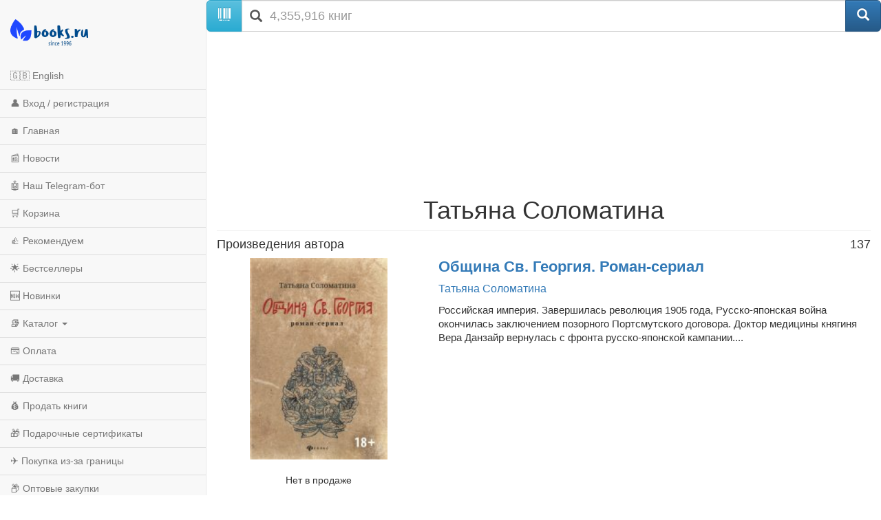

--- FILE ---
content_type: text/html; charset=utf-8
request_url: https://m.books.ru/author/solomatina-265571/
body_size: 12774
content:
<!DOCTYPE html>
<html lang="ru">
  <head>
    <meta charset="utf-8">
    <meta http-equiv="X-UA-Compatible" content="IE=edge">
    <meta name="viewport" content="width=device-width, initial-scale=1">
    <!-- The above 3 meta tags *must* come first in the head; any other head content must come *after* these tags -->
    <title>Соломатина Татьяна — книги, биография, купить с доставкой по всему миру | Books.ru</title>
    <meta name="description" content="Книги автора Соломатина Татьяна — вся библиография в интернет-магазине Books.ru. Заказывайте с доставкой по всему миру, оплата картой и PayPal." />
    <meta name="keywords" content="книги Соломатина Татьяна, купить книги Соломатина Татьяна" />

		<link rel="canonical" href="https://www.books.ru/author/solomatina-265571/">
    
    <!-- jQuery (necessary for Bootstrap's JavaScript plugins) -->
    <script src="https://ajax.googleapis.com/ajax/libs/jquery/1.11.0/jquery.min.js"></script>
    
    <script src="/static/js/jquery.mobile.custom.min.js"></script>

    <!-- Latest compiled and minified CSS -->
    <link rel="stylesheet" href="https://maxcdn.bootstrapcdn.com/bootstrap/3.3.5/css/bootstrap.min.css">

    <!-- Optional theme -->
    <link rel="stylesheet" href="https://maxcdn.bootstrapcdn.com/bootstrap/3.3.5/css/bootstrap-theme.min.css">

    <!-- Latest compiled and minified JavaScript -->
    <script src="https://maxcdn.bootstrapcdn.com/bootstrap/3.3.5/js/bootstrap.min.js"></script>
    
    <!-- Latest compiled and minified CSS -->
    <link rel="stylesheet" href="//cdnjs.cloudflare.com/ajax/libs/jasny-bootstrap/3.1.3/css/jasny-bootstrap.min.css">

    <!-- Latest compiled and minified JavaScript -->
    <script src="//cdnjs.cloudflare.com/ajax/libs/jasny-bootstrap/3.1.3/js/jasny-bootstrap.min.js"></script>
    
    <link type="text/css" href="/static/css/mobile.css?v=401" rel="Stylesheet" />
    
    <script type="text/javascript" src="/static/js/jquery.cookie.js"></script>
    
    <script src="/static/js/mobile.js?v=381"></script>

    <!-- HTML5 shim and Respond.js for IE8 support of HTML5 elements and media queries -->
    <!-- WARNING: Respond.js doesn't work if you view the page via file:// -->
    <!--[if lt IE 9]>
      <script src="https://oss.maxcdn.com/html5shiv/3.7.2/html5shiv.min.js"></script>
      <script src="https://oss.maxcdn.com/respond/1.4.2/respond.min.js"></script>
    <![endif]-->        
    <script type="text/javascript" src="/static/js/infinite.scroll.js?v=381"></script>
  </head>
  <body>
  
  
<script>

// fallback for popupwindow() if desktop helper isn't loaded here
if (typeof window.popupwindow !== 'function') {
  window.popupwindow = function(html) {
    var ov = document.createElement('div');
    ov.setAttribute('style',
      'position:fixed;inset:0;background:rgba(0,0,0,.5);z-index:9999;display:flex;align-items:center;justify-content:center;padding:10px;');
    var bx = document.createElement('div');
    bx.setAttribute('style',
      'max-width:420px;width:100%;background:#fff;border-radius:10px;padding:10px 12px;font-family:Arial,sans-serif;');
    bx.innerHTML = html + '<div style="text-align:right;margin-top:8px;">' +
      '<a href="#" onclick="this.closest(\'div\').parentNode.remove();return false;" ' +
      'style="display:inline-block;padding:6px 10px;border-radius:6px;background:#eee;text-decoration:none;color:#333;font-weight:700;">OK</a></div>';
    ov.appendChild(bx);
    document.body.appendChild(ov);
  };
}
function setLang(lang) {
  try {
    var d = new Date(); d.setFullYear(d.getFullYear() + 1);
    document.cookie = 'lang=' + lang + '; path=/; expires=' + d.toUTCString();
  } catch(e) {}
  location.href='/?lang=' + lang;
}

</script>


<div class="navmenu navmenu-default navmenu-fixed-left offcanvas-sm">
  <a class="navmenu-brand visible-md visible-lg" href="/"><img height="50px" class="logo" title="books.ru" alt="Books.Ru - интернет-магазин двух поколений" src="/static/images/logo271-m1.png"></a>

  <ul class="nav navmenu-nav">

          <li>
        <a href="#" onclick="Javascript:popupwindow('<div style=\'text-align:center; font-family: Arial, sans-serif; padding: 8px 6px;\'>\
  <h3 style=\'margin: 6px 0 10px; font-size: 18px; font-weight: 700;\'>Welcome to Books.ru</h3>\
  <p style=\'margin: 0 0 10px; line-height: 1.45; font-size: 14px;\'>At Books.ru, you’ll find the largest selection of Russian books, worldwide delivery, and a variety of payment options.</p>\
  <p style=\'margin: 0 0 16px; line-height: 1.45; font-size: 14px;\'>For assistance, email us at <a href=\'mailto:supbooks@books.ru\'>supbooks@books.ru</a> or message us:</p>\
  <div style=\'display:inline-flex; gap:10px; flex-wrap: wrap; justify-content:center;\'>\
    <a href=\'https://wa.me/message/IB23DRGHJSBPD1\' target=\'_blank\' rel=\'noopener\' \
       style=\'display:inline-flex; align-items:center; padding:8px 12px; border-radius:6px; text-decoration:none; font-weight:600; font-size:14px; background:#25D366; color:#fff;\'>\
      <svg xmlns=\'http://www.w3.org/2000/svg\' width=\'18\' height=\'18\' viewBox=\'0 0 32 32\' style=\'margin-right:8px; flex:0 0 auto;\'><path fill=\'#FFFFFF\' d=\'M16 0C7.163 0 0 7.163 0 16c0 2.822.736 5.573 2.137 7.996L0 32l8.24-2.102A15.91 15.91 0 0 0 16 32c8.837 0 16-7.163 16-16S24.837 0 16 0Z\' opacity=\'.15\'/><path fill=\'#FFFFFF\' d=\'M24.47 19.563c-.375-.188-2.213-1.094-2.556-1.219-.344-.125-.594-.188-.844.188s-.969 1.219-1.188 1.469-.438.281-.813.094c-.375-.188-1.594-.587-3.031-1.87-1.119-.998-1.875-2.231-2.094-2.606-.219-.375-.023-.578.164-.766.169-.169.375-.438.563-.656.188-.219.25-.375.375-.625.125-.25.062-.469-.031-.656-.094-.188-.844-2.031-1.156-2.781-.305-.73-.617-.63-.844-.642l-.719-.013c-.25 0-.656.094-1 .469s-1.312 1.281-1.312 3.125 1.344 3.625 1.531 3.875c.188.25 2.641 4.031 6.406 5.656.896.387 1.594.619 2.141.793.9.287 1.719.247 2.375.15.725-.108 2.213-.906 2.531-1.781.312-.875.312-1.625.219-1.781-.094-.156-.344-.25-.719-.438Z\'/></svg>WhatsApp</a>\
    <a href=\'https://t.me/booksru_bot\' target=\'_blank\' rel=\'noopener\' \
       style=\'display:inline-flex; align-items:center; padding:8px 12px; border-radius:6px; text-decoration:none; font-weight:600; font-size:14px; background:#37AEE2; color:#fff;\'>\
      <svg xmlns=\'http://www.w3.org/2000/svg\' width=\'18\' height=\'18\' viewBox=\'0 0 240 240\' style=\'margin-right:8px; flex:0 0 auto;\'>\
        <circle cx=\'120\' cy=\'120\' r=\'120\' fill=\'#ffffff\' opacity=\'.15\'/>\
        <path fill=\'#ffffff\' d=\'M179.45 72.53a4.97 4.97 0 0 0-4.9-.65L57.4 116.55c-2.24.89-3.69 2.95-3.74 5.34-.06 2.39 1.29 4.51 3.48 5.48l27.41 12.09c2.32.99 5.02.55 6.91-1.1l50.43-43.53c1.54-1.33 3.81-1.44 5.48-.27 1.67 1.18 2.37 3.29 1.71 5.19l-18.74 54.92c-.79 2.31.02 4.87 1.97 6.36 1.95 1.48 4.62 1.66 6.76.46l28.84-15.83c2.18-1.2 3.48-3.56 3.3-6.04l-3.65-48.78c-.13-1.73.46-3.43 1.64-4.72a4.98 4.98 0 0 0-.5-7.29Z\'/></svg>Telegram</a>\
  </div>\
  <p style=\'margin: 16px 0 0;\'>\
    <a class=\'custom_link\' href=\'/?lang=eng\' style=\'display:inline-block; padding:10px 14px; border-radius:6px; background:#333; color:#fff; text-decoration:none; font-weight:700; font-size:14px;\'>Go to English version</a>\
  </p>\
</div>');return false;">🇬🇧 English</a>
      </li>
    
                    <li><a href="https://m.books.ru/member/login.php">👤 Вход / регистрация</a></li>
            <li><a href="/">🏠 Главная</a></li>
      <li><a href="/news/">📰 Новости</a></li>
      <li><a href="https://t.me/booksru_bot">🤖 Наш Telegram-бот</a></li>
      <li><a href="/cart.php">🛒 Корзина</a></li>
      <li><a href="/rekomenduem-26449/?filter[view]=only_available&filter[sort]=5&type=">👍 Рекомендуем</a></li>
      <!-- <li><a href="/booksale-2025/">Распродажа</a></li> -->
      <li><a href="/bestsellers/">🌟 Бестселлеры</a></li>
      <li><a href="/new/">🆕 Новинки</a></li>

      <li class="divider"></li>
      <li class="dropdown">
        <a href="#" class="dropdown-toggle" data-toggle="dropdown">📚 Каталог <b class="caret"></b></a>
        <ul class="dropdown-menu navmenu-nav">
          <li><a href="/detskaya-literatura-9000089/">Детская литература</a></li>
          <li><a href="/khudozhestvennaya-literatura-9001274/">Художественная литература</a></li>
          <li><a href="/kompyutery-i-internet-9001405/">Компьютеры и Интернет</a></li>
          <li><a href="/biznes-9000032/">Бизнес</a></li>
          <li><a href="/kultura-iskusstvo-publitsistika-muzyka-9000545/">Культура, искусство, публицистика, музыка</a></li>
          <li><a href="/nauka-tekhnika-meditsina-9000660/">Наука, техника, медицина</a></li>
          <li><a href="/biznes-9000032/">Бизнес</a></li>
          <li><a href="/dom-semya-khobbi-sport-9000137/">Дом, семья, хобби, спорт</a></li>
          <li><a href="/religiya-okkultizm-ezoterika-astrologiya-9000487/">Религия, оккультизм, эзотерика, астрология</a></li>
          <li><a href="/spetsialnye-izdaniya-9001368/">Специальные издания</a></li>
          <li><a href="/spravochniki-entsiklopedii-slovari-9001333/">Справочники, энциклопедии, словари</a></li>
          <li><a href="/e-knigi-605406/">е-книги</a></li>
        </ul>
      </li>

      <li class="divider"></li>
      <li><a href="/payment/">💳 Оплата</a></li>
      <li><a href="/shipping/">🚚 Доставка</a></li>
      <li><a href="/sell/">💰 Продать книги</a></li>
      <li><a href="/podarochnye-sertifikaty-699908">🎁 Подарочные сертификаты</a></li>
      <li class="divider"></li>
      <li><a href="/abroad/">✈️ Покупка из-за границы</a></li>
      <li><a href="/help/company/bulk_purchase/">📦 Оптовые закупки</a></li>
      <li><a href="/info_for_author">✍️ Авторам</a></li>
      <li><a href="/help/">❓ Справка</a></li>
      <li><a href="/postform/?feedback">✉️ Обратная связь</a></li>
      <li><a href="#" class="full_version_b">💻 Полная версия</a></li>
      </ul>
</div>

<div class="navbar navbar-default navbar-fixed-top hidden-md hidden-lg">
  <button type="button" class="navbar-toggle" data-toggle="offcanvas" data-target=".navmenu">
    <span class="icon-bar"></span>
    <span class="icon-bar"></span>
    <span class="icon-bar"></span>
  </button>
  <a class="navbar-brand" href="/"><img height="50px" class="logo" style="margin-left:50px" title="books.ru" alt="Books.Ru - интернет-магазин двух поколений" src="/static/images/logo271-m1.png"></a>
  <a title="Перейти в корзину" href="https://m.books.ru/cart.php" class="btn btn-default pull-right btn-cart">
     <span class="glyphicon glyphicon-shopping-cart" aria-hidden="true"></span>
  </a>
</div>

<div class="container">
  <div class="row">
    <form class="form-group" action="/search.php" method="get">
      <div class="input-group input-group-lg">
        <span class="input-group-btn">
          <span class="btn btn-info" id="scan_button"><span class="glyphicon glyphicon-barcode" aria-hidden="true"></span> </span>
        </span>
        <div class="icon-addon addon-lg">
          <input required name="s[query]" type="text" placeholder="4,355,916 книг" class="form-control" id="search" value="">
          <label for="search" class="glyphicon glyphicon-search" rel="tooltip"></label>
        </div>
        <span class="input-group-btn">
          <input type="hidden" value="1" id="go" name="s[go]">
          <button class="btn btn-primary" type="submit"><span class="glyphicon glyphicon-search" aria-hidden="true"></span></button>
        </span>
      </div>
    </form>
  </div>
</div>
<div class="container">
    <div class="span12">    
        <div class="text-center">
                            <p><img src="/static/images/no_image_white.jpg?546579" alt="Соломатина Татьяна" /></p>
             
            <div class="book-info">
                <div class="underline">
                    <h1>Татьяна Соломатина</h1>													
                </div>									
            </div>
        </div>
        <div id="author_annotation"></div>
    </div>    
    <hr>
    <div id="wares_list_block">
        <div class="cblock wares_page_block" data-url-current='/author/solomatina-265571/' data-url-next='/author/solomatina-265571/?data_type=json&page=2'>
                                        <h4>Произведения автора<span class="pull-right">137</span></h4>
                    
<div class="row row-xs-padding" style="margin-bottom:18px;">
    <div class="col-xs-4 text-center">
        <div>
            <a                 href="/books/obshchina-sv-georgiya-roman-serial-5236549/?show=1"
                title="Община Св. Георгия. Роман-сериал">
                <img class="item-img" src="https://files.books.ru/pic/5236001-5237000/5236549/1793915320ct.jpg" width="100%" alt="Община Св. Георгия. Роман-сериал" />
            </a>
            <span class="tl"></span><span class="tr"></span><span class="bl"></span><span class="br"></span>
        </div>
        <div>
                                                                                                                            <p>&nbsp;</p>
                        <p>Нет в продаже</p>
                                                                                                            </div>
    </div>
    <div class="col-xs-8">
        <p class="title"
           style="font-size: 22px; font-weight: bold; line-height:1.22; margin-bottom:8px;">
            <a                href="/books/obshchina-sv-georgiya-roman-serial-5236549/?show=1"
               title="Община Св. Георгия. Роман-сериал">
<!--               style="color:#222;"> -->
                Община Св. Георгия. Роман-сериал
            </a>
        </p>
                    <p class="authors" style="color:#666; margin-bottom:10px;">
                						<a href="/author/solomatina-265571/" class="item-author" data-title='Татьяна Соломатина' class="author">
			Татьяна Соломатина		</a>
							            </p>
                <p style="font-size:15px; color:#333; margin-bottom:8px; line-height:1.34;">
            Российская империя. Завершилась революция 1905 года, Русско-японская война окончилась заключением позорного Портсмутского договора. Доктор медицины княгиня Вера Данзайр вернулась с фронта русско-японской кампании....
        </p>
                    </div>
</div>
<hr style="margin-top:10px;margin-bottom:14px;">
<div class="row row-xs-padding" style="margin-bottom:18px;">
    <div class="col-xs-4 text-center">
        <div>
            <a                 href="/books/priklyucheniya-palmy-zelenyi-zabor-5197908/?show=1"
                title="Приключения Пальмы. Зелёный забор">
                <img class="item-img" src="https://files.books.ru/pic/5197001-5198000/5197908/227672344ct.jpg" width="100%" alt="Приключения Пальмы. Зелёный забор" />
            </a>
            <span class="tl"></span><span class="tr"></span><span class="bl"></span><span class="br"></span>
        </div>
        <div>
                                                                                                                            <p>&nbsp;</p>
                        <p>Нет в продаже</p>
                                                                                                            </div>
    </div>
    <div class="col-xs-8">
        <p class="title"
           style="font-size: 22px; font-weight: bold; line-height:1.22; margin-bottom:8px;">
            <a                href="/books/priklyucheniya-palmy-zelenyi-zabor-5197908/?show=1"
               title="Приключения Пальмы. Зелёный забор">
<!--               style="color:#222;"> -->
                Приключения Пальмы. Зелёный забор
            </a>
        </p>
                    <p class="authors" style="color:#666; margin-bottom:10px;">
                						<a href="/author/solomatina-265571/" class="item-author" data-title='Татьяна Соломатина' class="author">
			Татьяна Соломатина		</a>
							            </p>
                <p style="font-size:15px; color:#333; margin-bottom:8px; line-height:1.34;">
            Добрая, познавательная и увлекательная сказка о приключениях щенка по имени Пальма и его друзей. Мудрая и трогательная история обо всём на свете.      Удивительная детская книга о познании мира не оставит равнодушными...
        </p>
                    </div>
</div>
<hr style="margin-top:10px;margin-bottom:14px;">
<div class="row row-xs-padding" style="margin-bottom:18px;">
    <div class="col-xs-4 text-center">
        <div>
            <a                 href="/books/bezlikii-tysyacha-shagov-5153258/?show=1"
                title="Безликий. Тысяча шагов">
                <img class="item-img" src="https://files.books.ru/pic/5153001-5154000/5153258/005153258_1_150.jpg" width="100%" alt="Безликий. Тысяча шагов" />
            </a>
            <span class="tl"></span><span class="tr"></span><span class="bl"></span><span class="br"></span>
        </div>
        <div>
                                                                                                                            <p>&nbsp;</p>
                        <p>Нет в продаже</p>
                                                                                                            </div>
    </div>
    <div class="col-xs-8">
        <p class="title"
           style="font-size: 22px; font-weight: bold; line-height:1.22; margin-bottom:8px;">
            <a                href="/books/bezlikii-tysyacha-shagov-5153258/?show=1"
               title="Безликий. Тысяча шагов">
<!--               style="color:#222;"> -->
                Безликий. Тысяча шагов
            </a>
        </p>
                    <p class="authors" style="color:#666; margin-bottom:10px;">
                						<a href="/author/solomatina-265571/" class="item-author" data-title='Татьяна Соломатина' class="author">
			Татьяна Соломатина		</a>
							            </p>
                <p style="font-size:15px; color:#333; margin-bottom:8px; line-height:1.34;">
            Андрей – самый обыкновенный московский мальчишка из самой обыкновенной семьи. Единственное, что может показаться странным для городского ребёнка: он любит ходить босиком. Когда ему исполняется двенадцать, он бесследно...
        </p>
                    </div>
</div>
<hr style="margin-top:10px;margin-bottom:14px;">
<div class="row row-xs-padding" style="margin-bottom:18px;">
    <div class="col-xs-4 text-center">
        <div>
            <a                 href="/books/roddom-stsenarii-serii-25-32-5141412/?show=1"
                title="Роддом. Сценарий. Серии 25-32">
                <img class="item-img" src="https://files.books.ru/pic/5141001-5142000/5141412/005141412_1_150.jpg" width="100%" alt="Роддом. Сценарий. Серии 25-32" />
            </a>
            <span class="tl"></span><span class="tr"></span><span class="bl"></span><span class="br"></span>
        </div>
        <div>
                                                                                                                            <p>&nbsp;</p>
                        <p>Нет в продаже</p>
                                                                                                            </div>
    </div>
    <div class="col-xs-8">
        <p class="title"
           style="font-size: 22px; font-weight: bold; line-height:1.22; margin-bottom:8px;">
            <a                href="/books/roddom-stsenarii-serii-25-32-5141412/?show=1"
               title="Роддом. Сценарий. Серии 25-32">
<!--               style="color:#222;"> -->
                Роддом. Сценарий. Серии 25-32
            </a>
        </p>
                    <p class="authors" style="color:#666; margin-bottom:10px;">
                						<a href="/author/solomatina-265571/" class="item-author" data-title='Татьяна Соломатина' class="author">
			Татьяна Соломатина		</a>
							            </p>
                <p style="font-size:15px; color:#333; margin-bottom:8px; line-height:1.34;">
            От себя лично добавлю: если вы выпишете все экранные надписи этой саги и повесите их на видном месте, это будет весьма духоподъёмно. А если вы их пронумеруете – то будете знать «про что» каждая серия. К тому же авторы...
        </p>
                    </div>
</div>
<hr style="margin-top:10px;margin-bottom:14px;">
<div class="row row-xs-padding" style="margin-bottom:18px;">
    <div class="col-xs-4 text-center">
        <div>
            <a                 href="/books/roddom-stsenarii-serii-17-24-5130118/?show=1"
                title="Роддом. Сценарий. Серии 17-24">
                <img class="item-img" src="https://files.books.ru/pic/5130001-5131000/5130118/005130118_1_150.jpg" width="100%" alt="Роддом. Сценарий. Серии 17-24" />
            </a>
            <span class="tl"></span><span class="tr"></span><span class="bl"></span><span class="br"></span>
        </div>
        <div>
                                                                                                                            <p>&nbsp;</p>
                        <p>Нет в продаже</p>
                                                                                                            </div>
    </div>
    <div class="col-xs-8">
        <p class="title"
           style="font-size: 22px; font-weight: bold; line-height:1.22; margin-bottom:8px;">
            <a                href="/books/roddom-stsenarii-serii-17-24-5130118/?show=1"
               title="Роддом. Сценарий. Серии 17-24">
<!--               style="color:#222;"> -->
                Роддом. Сценарий. Серии 17-24
            </a>
        </p>
                    <p class="authors" style="color:#666; margin-bottom:10px;">
                						<a href="/author/solomatina-265571/" class="item-author" data-title='Татьяна Соломатина' class="author">
			Татьяна Соломатина		</a>
							            </p>
                <p style="font-size:15px; color:#333; margin-bottom:8px; line-height:1.34;">
            Вот и «третий сезон» сценария сериала «Роддом». Явление молодых Мальцевой и Панина. Семейные тайны и почему их вредно хранить. Тайны вообще – и какова их опасность для здоровья и жизни в целом?! Есть ли жизнь после...
        </p>
                    </div>
</div>
<hr style="margin-top:10px;margin-bottom:14px;">
<div class="row row-xs-padding" style="margin-bottom:18px;">
    <div class="col-xs-4 text-center">
        <div>
            <a                 href="/books/roddom-stsenarii-serii-9-16-5121292/?show=1"
                title="Роддом. Сценарий. Серии 9-16">
                <img class="item-img" src="https://files.books.ru/pic/5121001-5122000/5121292/005121292_1_150.jpg" width="100%" alt="Роддом. Сценарий. Серии 9-16" />
            </a>
            <span class="tl"></span><span class="tr"></span><span class="bl"></span><span class="br"></span>
        </div>
        <div>
                                                                                                                            <p>&nbsp;</p>
                        <p>Нет в продаже</p>
                                                                                                            </div>
    </div>
    <div class="col-xs-8">
        <p class="title"
           style="font-size: 22px; font-weight: bold; line-height:1.22; margin-bottom:8px;">
            <a                href="/books/roddom-stsenarii-serii-9-16-5121292/?show=1"
               title="Роддом. Сценарий. Серии 9-16">
<!--               style="color:#222;"> -->
                Роддом. Сценарий. Серии 9-16
            </a>
        </p>
                    <p class="authors" style="color:#666; margin-bottom:10px;">
                						<a href="/author/solomatina-265571/" class="item-author" data-title='Татьяна Соломатина' class="author">
			Татьяна Соломатина		</a>
							            </p>
                <p style="font-size:15px; color:#333; margin-bottom:8px; line-height:1.34;">
            Продолжение сценария сериала «Роддом».
        </p>
                    </div>
</div>
<hr style="margin-top:10px;margin-bottom:14px;">
<div class="row row-xs-padding" style="margin-bottom:18px;">
    <div class="col-xs-4 text-center">
        <div>
            <a                 href="/books/roddom-stsenarii-serii-1-8-5111994/?show=1"
                title="Роддом. Сценарий. Серии 1-8">
                <img class="item-img" src="https://files.books.ru/pic/5111001-5112000/5111994/005111994_1_150.jpg" width="100%" alt="Роддом. Сценарий. Серии 1-8" />
            </a>
            <span class="tl"></span><span class="tr"></span><span class="bl"></span><span class="br"></span>
        </div>
        <div>
                                                                                                                            <p>&nbsp;</p>
                        <p>Нет в продаже</p>
                                                                                                            </div>
    </div>
    <div class="col-xs-8">
        <p class="title"
           style="font-size: 22px; font-weight: bold; line-height:1.22; margin-bottom:8px;">
            <a                href="/books/roddom-stsenarii-serii-1-8-5111994/?show=1"
               title="Роддом. Сценарий. Серии 1-8">
<!--               style="color:#222;"> -->
                Роддом. Сценарий. Серии 1-8
            </a>
        </p>
                    <p class="authors" style="color:#666; margin-bottom:10px;">
                						<a href="/author/solomatina-265571/" class="item-author" data-title='Татьяна Соломатина' class="author">
			Татьяна Соломатина		</a>
							            </p>
                <p style="font-size:15px; color:#333; margin-bottom:8px; line-height:1.34;">
            Несколько лет назад я получила предложение написать сценарий по серии книг «Роддом». Продюсер высказал пожелание, особо воодушевившее меня: «Давай напишем о нашей молодости, как мы жили! Не про бандюков, не про...
        </p>
                    </div>
</div>
<hr style="margin-top:10px;margin-bottom:14px;">
<div class="row row-xs-padding" style="margin-bottom:18px;">
    <div class="col-xs-4 text-center">
        <div>
            <a                 href="/books/obshchina-svyatogo-georgiya-vtoroi-sezon-5051765/?show=1"
                title="Община Святого Георгия. Второй сезон">
                <img class="item-img" src="https://files.books.ru/pic/5051001-5052000/5051765/005051765.jpg" width="100%" alt="Община Святого Георгия. Второй сезон" />
            </a>
            <span class="tl"></span><span class="tr"></span><span class="bl"></span><span class="br"></span>
        </div>
        <div>
                                                                                                                            <p>&nbsp;</p>
                        <p>Нет в продаже</p>
                                                                                                            </div>
    </div>
    <div class="col-xs-8">
        <p class="title"
           style="font-size: 22px; font-weight: bold; line-height:1.22; margin-bottom:8px;">
            <a                href="/books/obshchina-svyatogo-georgiya-vtoroi-sezon-5051765/?show=1"
               title="Община Святого Георгия. Второй сезон">
<!--               style="color:#222;"> -->
                Община Святого Георгия. Второй сезон
            </a>
        </p>
                    <p class="authors" style="color:#666; margin-bottom:10px;">
                						<a href="/author/solomatina-265571/" class="item-author" data-title='Татьяна Соломатина' class="author">
			Татьяна Соломатина		</a>
							            </p>
                <p style="font-size:15px; color:#333; margin-bottom:8px; line-height:1.34;">
            Клиника Святого Георгия открылась после реконструкции. Жизнь Российской империи постепенно налаживается после тяжёлых потрясений: русско-японской войны и революции 1905 года. Огромная инерционная система...
        </p>
                    </div>
</div>
<hr style="margin-top:10px;margin-bottom:14px;">
<div class="row row-xs-padding" style="margin-bottom:18px;">
    <div class="col-xs-4 text-center">
        <div>
            <a                 href="/books/obshchina-svyatogo-georgiya-1seriya-5017372/?show=1"
                title="Община Святого Георгия. 1 серия">
                <img class="item-img" src="https://files.books.ru/pic/5017001-5018000/5017372/005017372.jpg" width="100%" alt="Община Святого Георгия. 1 серия" />
            </a>
            <span class="tl"></span><span class="tr"></span><span class="bl"></span><span class="br"></span>
        </div>
        <div>
                                                                                                                            <p>&nbsp;</p>
                        <p>Нет в продаже</p>
                                                                                                            </div>
    </div>
    <div class="col-xs-8">
        <p class="title"
           style="font-size: 22px; font-weight: bold; line-height:1.22; margin-bottom:8px;">
            <a                href="/books/obshchina-svyatogo-georgiya-1seriya-5017372/?show=1"
               title="Община Святого Георгия. 1 серия">
<!--               style="color:#222;"> -->
                Община Святого Георгия. 1 серия
            </a>
        </p>
                    <p class="authors" style="color:#666; margin-bottom:10px;">
                						<a href="/author/solomatina-265571/" class="item-author" data-title='Татьяна Соломатина' class="author">
			Татьяна Соломатина		</a>
							            </p>
                <p style="font-size:15px; color:#333; margin-bottom:8px; line-height:1.34;">
            Российская империя, 1905 год. Александр Белозерский, наследник крупнейшей промышленно-торговой империи, молод, красив, баловень судьбы. Вера Данзайр, вернувшаяся с фронта русско-японской кампании – аристократка,...
        </p>
                    </div>
</div>
<hr style="margin-top:10px;margin-bottom:14px;">
<div class="row row-xs-padding" style="margin-bottom:18px;">
    <div class="col-xs-4 text-center">
        <div>
            <a                 href="/books/smertelnye-istorii-4898582/?show=1"
                title="Смертельные истории">
                <img class="item-img" src="https://files.books.ru/pic/4898001-4899000/4898582/004898582_1_150.jpg" width="100%" alt="Смертельные истории" />
            </a>
            <span class="tl"></span><span class="tr"></span><span class="bl"></span><span class="br"></span>
        </div>
        <div>
                                                                                                                            <p>&nbsp;</p>
                        <p>Нет в продаже</p>
                                                                                                            </div>
    </div>
    <div class="col-xs-8">
        <p class="title"
           style="font-size: 22px; font-weight: bold; line-height:1.22; margin-bottom:8px;">
            <a                href="/books/smertelnye-istorii-4898582/?show=1"
               title="Смертельные истории">
<!--               style="color:#222;"> -->
                Смертельные истории
            </a>
        </p>
                    <p class="authors" style="color:#666; margin-bottom:10px;">
                						<a href="/author/solomatina-265571/" class="item-author" data-title='Татьяна Соломатина' class="author">
			Татьяна Соломатина		</a>
							            </p>
                <p style="font-size:15px; color:#333; margin-bottom:8px; line-height:1.34;">
            «Смертельные истории» – семь маленьких комедий, в каждой из которых кто-то умирает. Комедий романтических, лирических и трепетно-нежных. Таких как «Принц», «Лора», «Ave, Maria!». Иронических – «Гоша…», «Подруга»....
        </p>
                    </div>
</div>
<hr style="margin-top:10px;margin-bottom:14px;">
<div class="row row-xs-padding" style="margin-bottom:18px;">
    <div class="col-xs-4 text-center">
        <div>
            <a                 href="/books/strastnaya-nedelya-4876332/?show=1"
                title="Страстная неделя">
                <img class="item-img" src="https://files.books.ru/pic/4876001-4877000/4876332/004876332_1_150.jpg" width="100%" alt="Страстная неделя" />
            </a>
            <span class="tl"></span><span class="tr"></span><span class="bl"></span><span class="br"></span>
        </div>
        <div>
                                                                                                                            <p>&nbsp;</p>
                        <p>Нет в продаже</p>
                                                                                                            </div>
    </div>
    <div class="col-xs-8">
        <p class="title"
           style="font-size: 22px; font-weight: bold; line-height:1.22; margin-bottom:8px;">
            <a                href="/books/strastnaya-nedelya-4876332/?show=1"
               title="Страстная неделя">
<!--               style="color:#222;"> -->
                Страстная неделя
            </a>
        </p>
                    <p class="authors" style="color:#666; margin-bottom:10px;">
                						<a href="/author/solomatina-265571/" class="item-author" data-title='Татьяна Соломатина' class="author">
			Татьяна Соломатина		</a>
							            </p>
                <p style="font-size:15px; color:#333; margin-bottom:8px; line-height:1.34;">
            За время долгого брака Илья и Татьяна Стрижевские утратили веру в свою любовь. Повздорив накануне Страстной недели, они пожелали не быть вместе. Желание сбывается. Он просыпается один и на двадцать лет моложе. Она –...
        </p>
                    </div>
</div>
<hr style="margin-top:10px;margin-bottom:14px;">
<div class="row row-xs-padding" style="margin-bottom:18px;">
    <div class="col-xs-4 text-center">
        <div>
            <a                 href="/books/kamennyi-krab-4864682/?show=1"
                title="Каменный краб">
                <img class="item-img" src="https://files.books.ru/pic/4864001-4865000/4864682/004864682_1_150.jpg" width="100%" alt="Каменный краб" />
            </a>
            <span class="tl"></span><span class="tr"></span><span class="bl"></span><span class="br"></span>
        </div>
        <div>
                                                                                                                            <p>&nbsp;</p>
                        <p>Нет в продаже</p>
                                                                                                            </div>
    </div>
    <div class="col-xs-8">
        <p class="title"
           style="font-size: 22px; font-weight: bold; line-height:1.22; margin-bottom:8px;">
            <a                href="/books/kamennyi-krab-4864682/?show=1"
               title="Каменный краб">
<!--               style="color:#222;"> -->
                Каменный краб
            </a>
        </p>
                    <p class="authors" style="color:#666; margin-bottom:10px;">
                						<a href="/author/solomatina-265571/" class="item-author" data-title='Татьяна Соломатина' class="author">
			Татьяна Соломатина		</a>
							            </p>
                <p style="font-size:15px; color:#333; margin-bottom:8px; line-height:1.34;">
            В благополучной семье Брусиловых ожидается прибавление. Старший Пашка ждёт братика больше родителей. Появившийся на свет Андрюшка становится центром мира Павла. Это глубже чем дружба и родство, это невозможность быть...
        </p>
                    </div>
</div>
<hr style="margin-top:10px;margin-bottom:14px;">
<div class="row row-xs-padding" style="margin-bottom:18px;">
    <div class="col-xs-4 text-center">
        <div>
            <a                 href="/books/proekt-platon-4843795/?show=1"
                title="Проект «Платон»">
                <img class="item-img" src="https://files.books.ru/pic/4843001-4844000/4843795/004843795_1_150.jpg" width="100%" alt="Проект «Платон»" />
            </a>
            <span class="tl"></span><span class="tr"></span><span class="bl"></span><span class="br"></span>
        </div>
        <div>
                                                                                                                            <p>&nbsp;</p>
                        <p>Нет в продаже</p>
                                                                                                            </div>
    </div>
    <div class="col-xs-8">
        <p class="title"
           style="font-size: 22px; font-weight: bold; line-height:1.22; margin-bottom:8px;">
            <a                href="/books/proekt-platon-4843795/?show=1"
               title="Проект «Платон»">
<!--               style="color:#222;"> -->
                Проект «Платон»
            </a>
        </p>
                    <p class="authors" style="color:#666; margin-bottom:10px;">
                						<a href="/author/solomatina-265571/" class="item-author" data-title='Татьяна Соломатина' class="author">
			Татьяна Соломатина		</a>
							            </p>
                <p style="font-size:15px; color:#333; margin-bottom:8px; line-height:1.34;">
            Талантливый нейробиолог Иван Ефремов получает предложение возглавить одну из лабораторий секретного проекта «Платон». И оказывается втянут в расследование преступления. Убит главный врач модной и весьма успешной...
        </p>
                    </div>
</div>
<hr style="margin-top:10px;margin-bottom:14px;">
<div class="row row-xs-padding" style="margin-bottom:18px;">
    <div class="col-xs-4 text-center">
        <div>
            <a                 href="/books/priklyucheniya-palmy-kniga-pervaya-zelenyi-zabor-4771729/?show=1"
                title="Приключения Пальмы. Книга первая. Зелёный забор">
                <img class="item-img" src="https://files.books.ru/pic/4771001-4772000/4771729/004771729_1_150.jpg" width="100%" alt="Приключения Пальмы. Книга первая. Зелёный забор" />
            </a>
            <span class="tl"></span><span class="tr"></span><span class="bl"></span><span class="br"></span>
        </div>
        <div>
                                                                                                                            <p>&nbsp;</p>
                        <p>Нет в продаже</p>
                                                                                                            </div>
    </div>
    <div class="col-xs-8">
        <p class="title"
           style="font-size: 22px; font-weight: bold; line-height:1.22; margin-bottom:8px;">
            <a                href="/books/priklyucheniya-palmy-kniga-pervaya-zelenyi-zabor-4771729/?show=1"
               title="Приключения Пальмы. Книга первая. Зелёный забор">
<!--               style="color:#222;"> -->
                Приключения Пальмы. Книга первая. Зелёный забор
            </a>
        </p>
                    <p class="authors" style="color:#666; margin-bottom:10px;">
                						<a href="/author/solomatina-265571/" class="item-author" data-title='Татьяна Соломатина' class="author">
			Татьяна Соломатина		</a>
							            </p>
                <p style="font-size:15px; color:#333; margin-bottom:8px; line-height:1.34;">
            На самом деле больше всех детские книги любят взрослые. Просто они стесняются в этом признаться. Но всегда находятся очень странные взрослые вроде Льюиса Кэрролла и Антуана де Сент-Экзюпери, не стесняющиеся детские...
        </p>
                    </div>
</div>
<hr style="margin-top:10px;margin-bottom:14px;">
<div class="row row-xs-padding" style="margin-bottom:18px;">
    <div class="col-xs-4 text-center">
        <div>
            <a                 href="/books/ot-muzhskogo-litsa-sbornik-4719236/?show=1"
                title="От мужского лица (сборник)">
                <img class="item-img" src="https://files.books.ru/pic/4719001-4720000/4719236/004719236_1_150.jpg" width="100%" alt="От мужского лица (сборник)" />
            </a>
            <span class="tl"></span><span class="tr"></span><span class="bl"></span><span class="br"></span>
        </div>
        <div>
                                                                                                                            <p>&nbsp;</p>
                        <p>Нет в продаже</p>
                                                                                                            </div>
    </div>
    <div class="col-xs-8">
        <p class="title"
           style="font-size: 22px; font-weight: bold; line-height:1.22; margin-bottom:8px;">
            <a                href="/books/ot-muzhskogo-litsa-sbornik-4719236/?show=1"
               title="От мужского лица (сборник)">
<!--               style="color:#222;"> -->
                От мужского лица (сборник)
            </a>
        </p>
                    <p class="authors" style="color:#666; margin-bottom:10px;">
                						<a href="/author/solomatina-265571/" class="item-author" data-title='Татьяна Соломатина' class="author">
			Татьяна Соломатина		</a>
							            </p>
                <p style="font-size:15px; color:#333; margin-bottom:8px; line-height:1.34;">
            Танюша, твоя маленькая повестушка про рисовальщика – очень и очень поэтичная, умная проза и психологически достоверно мужская, что придает крепость искусству перевоплощения. Надо полагать, в той жизни ты была мужиком,...
        </p>
                    </div>
</div>
<hr style="margin-top:10px;margin-bottom:14px;">
<div class="row row-xs-padding" style="margin-bottom:18px;">
    <div class="col-xs-4 text-center">
        <div>
            <a                 href="/books/nekulinarnaya-kniga-pisatelskaya-kukhnya-na-borodinskom-pole-4701651/?show=1"
                title="(Не)Кулинарная книга. Писательская кухня на Бородинском поле">
                <img class="item-img" src="https://files.books.ru/pic/4701001-4702000/4701651/004701651_1_150.jpg" width="100%" alt="(Не)Кулинарная книга. Писательская кухня на Бородинском поле" />
            </a>
            <span class="tl"></span><span class="tr"></span><span class="bl"></span><span class="br"></span>
        </div>
        <div>
                                                                                                                            <p>&nbsp;</p>
                        <p>Нет в продаже</p>
                                                                                                            </div>
    </div>
    <div class="col-xs-8">
        <p class="title"
           style="font-size: 22px; font-weight: bold; line-height:1.22; margin-bottom:8px;">
            <a                href="/books/nekulinarnaya-kniga-pisatelskaya-kukhnya-na-borodinskom-pole-4701651/?show=1"
               title="(Не)Кулинарная книга. Писательская кухня на Бородинском поле">
<!--               style="color:#222;"> -->
                (Не)Кулинарная книга. Писательская кухня на Бородинском поле
            </a>
        </p>
                    <p class="authors" style="color:#666; margin-bottom:10px;">
                						<a href="/author/solomatina-265571/" class="item-author" data-title='Татьяна Соломатина' class="author">
			Татьяна Соломатина		</a>
							            </p>
                <p style="font-size:15px; color:#333; margin-bottom:8px; line-height:1.34;">
            Я всегда мечтала о большом доме в лесу, на берегу реки. О доме, где за одним столом собирается дружная семья. Огромные великодушные псы во дворе, сытые гладкие коты поближе к камину и вертлявая собачонка под кухонным...
        </p>
                    </div>
</div>
<hr style="margin-top:10px;margin-bottom:14px;">
<div class="row row-xs-padding" style="margin-bottom:18px;">
    <div class="col-xs-4 text-center">
        <div>
            <a                 href="/books/zhenskaya-konsultatsiya-4668333/?show=1"
                title="Женская консультация">
                <img class="item-img" src="https://files.books.ru/pic/4668001-4669000/4668333/004668333_1_150.jpg" width="100%" alt="Женская консультация" />
            </a>
            <span class="tl"></span><span class="tr"></span><span class="bl"></span><span class="br"></span>
        </div>
        <div>
                                                                                                                            <p>&nbsp;</p>
                        <p>Нет в продаже</p>
                                                                                                            </div>
    </div>
    <div class="col-xs-8">
        <p class="title"
           style="font-size: 22px; font-weight: bold; line-height:1.22; margin-bottom:8px;">
            <a                href="/books/zhenskaya-konsultatsiya-4668333/?show=1"
               title="Женская консультация">
<!--               style="color:#222;"> -->
                Женская консультация
            </a>
        </p>
                    <p class="authors" style="color:#666; margin-bottom:10px;">
                						<a href="/author/solomatina-265571/" class="item-author" data-title='Татьяна Соломатина' class="author">
			Татьяна Соломатина		</a>
							            </p>
                <p style="font-size:15px; color:#333; margin-bottom:8px; line-height:1.34;">
            Татьяна Соломатина – самый известный в нашей стране врач-акушер, известная тысячам женщин по циклу «Акушер-ХА!», – приглашает всех, кто планирует стать мамами, в Женскую консультацию. «Обстановка в нашей женской...
        </p>
                    </div>
</div>
<hr style="margin-top:10px;margin-bottom:14px;">
<div class="row row-xs-padding" style="margin-bottom:18px;">
    <div class="col-xs-4 text-center">
        <div>
            <a                 href="/books/roddom-ili-zhizn-zhenshchiny-kadry-3847-4666127/?show=1"
                title="Роддом, или Жизнь женщины. Кадры 38–47">
                <img class="item-img" src="https://files.books.ru/pic/4666001-4667000/4666127/004666127_1_150.jpg" width="100%" alt="Роддом, или Жизнь женщины. Кадры 38–47" />
            </a>
            <span class="tl"></span><span class="tr"></span><span class="bl"></span><span class="br"></span>
        </div>
        <div>
                                                                                                                            <p>&nbsp;</p>
                        <p>Нет в продаже</p>
                                                                                                            </div>
    </div>
    <div class="col-xs-8">
        <p class="title"
           style="font-size: 22px; font-weight: bold; line-height:1.22; margin-bottom:8px;">
            <a                href="/books/roddom-ili-zhizn-zhenshchiny-kadry-3847-4666127/?show=1"
               title="Роддом, или Жизнь женщины. Кадры 38–47">
<!--               style="color:#222;"> -->
                Роддом, или Жизнь женщины. Кадры 38–47
            </a>
        </p>
                    <p class="authors" style="color:#666; margin-bottom:10px;">
                						<a href="/author/solomatina-265571/" class="item-author" data-title='Татьяна Соломатина' class="author">
			Татьяна Соломатина		</a>
							            </p>
                <p style="font-size:15px; color:#333; margin-bottom:8px; line-height:1.34;">
            Татьяна Георгиевна Мальцева – начмед родильного дома. Недавно стала матерью, в далеко уже не юном возрасте, совершенно не планируя и понятия не имея, кто отец ребёнка. Её старый друг и любовник Панин пошёл на...
        </p>
                    </div>
</div>
<hr style="margin-top:10px;margin-bottom:14px;">
<div class="row row-xs-padding" style="margin-bottom:18px;">
    <div class="col-xs-4 text-center">
        <div>
            <a                 href="/books/dobroe-utro-odessa-4656478/?show=1"
                title="Доброе утро, Одесса!">
                <img class="item-img" src="https://files.books.ru/pic/4656001-4657000/4656478/004656478_1_150.jpg" width="100%" alt="Доброе утро, Одесса!" />
            </a>
            <span class="tl"></span><span class="tr"></span><span class="bl"></span><span class="br"></span>
        </div>
        <div>
                                                                                                                            <p>&nbsp;</p>
                        <p>Нет в продаже</p>
                                                                                                            </div>
    </div>
    <div class="col-xs-8">
        <p class="title"
           style="font-size: 22px; font-weight: bold; line-height:1.22; margin-bottom:8px;">
            <a                href="/books/dobroe-utro-odessa-4656478/?show=1"
               title="Доброе утро, Одесса!">
<!--               style="color:#222;"> -->
                Доброе утро, Одесса!
            </a>
        </p>
                    <p class="authors" style="color:#666; margin-bottom:10px;">
                						<a href="/author/solomatina-265571/" class="item-author" data-title='Татьяна Соломатина' class="author">
			Татьяна Соломатина		</a>
							            </p>
                <p style="font-size:15px; color:#333; margin-bottom:8px; line-height:1.34;">
            «Да – я одесситка, и это значит, что рядом со мной с самого моего рождения были удивительно яркие люди. Двор на проспекте Мира был Вселенной, а улочки Шестнадцатой Фонтана – Галактикой. Так что если нет-нет и мелькнут...
        </p>
                    </div>
</div>
<hr style="margin-top:10px;margin-bottom:14px;">
<div class="row row-xs-padding" style="margin-bottom:18px;">
    <div class="col-xs-4 text-center">
        <div>
            <a                 href="/books/roddom-ili-neotlozhnoe-sostoyanie-kadry-4861-4621578/?show=1"
                title="Роддом, или Неотложное состояние. Кадры 48–61">
                <img class="item-img" src="https://files.books.ru/pic/4621001-4622000/4621578/004621578_1_150.jpg" width="100%" alt="Роддом, или Неотложное состояние. Кадры 48–61" />
            </a>
            <span class="tl"></span><span class="tr"></span><span class="bl"></span><span class="br"></span>
        </div>
        <div>
                                                                                                                            <p>&nbsp;</p>
                        <p>Нет в продаже</p>
                                                                                                            </div>
    </div>
    <div class="col-xs-8">
        <p class="title"
           style="font-size: 22px; font-weight: bold; line-height:1.22; margin-bottom:8px;">
            <a                href="/books/roddom-ili-neotlozhnoe-sostoyanie-kadry-4861-4621578/?show=1"
               title="Роддом, или Неотложное состояние. Кадры 48–61">
<!--               style="color:#222;"> -->
                Роддом, или Неотложное состояние. Кадры 48–61
            </a>
        </p>
                    <p class="authors" style="color:#666; margin-bottom:10px;">
                						<a href="/author/solomatina-265571/" class="item-author" data-title='Татьяна Соломатина' class="author">
			Татьяна Соломатина		</a>
							            </p>
                <p style="font-size:15px; color:#333; margin-bottom:8px; line-height:1.34;">
            Мальцева вышла замуж за Панина. Стала главным врачом многопрофильной больницы. И… попыталась покончить с собой… Долгожданное продолжение «бумажного сериала» Татьяны Соломатиной «Роддом, или Неотложное состояние. Кадры...
        </p>
                    </div>
</div>
<hr style="margin-top:10px;margin-bottom:14px;">
<div class="row row-xs-padding" style="margin-bottom:18px;">
    <div class="col-xs-4 text-center">
        <div>
            <a                 href="/books/sovety-zaletevshim-4617647/?show=1"
                title="Советы залетевшим">
                <img class="item-img" src="https://files.books.ru/pic/4617001-4618000/4617647/004617647_1_150.jpg" width="100%" alt="Советы залетевшим" />
            </a>
            <span class="tl"></span><span class="tr"></span><span class="bl"></span><span class="br"></span>
        </div>
        <div>
                                                                                                                            <p>&nbsp;</p>
                        <p>Нет в продаже</p>
                                                                                                            </div>
    </div>
    <div class="col-xs-8">
        <p class="title"
           style="font-size: 22px; font-weight: bold; line-height:1.22; margin-bottom:8px;">
            <a                href="/books/sovety-zaletevshim-4617647/?show=1"
               title="Советы залетевшим">
<!--               style="color:#222;"> -->
                Советы залетевшим
            </a>
        </p>
                    <p class="authors" style="color:#666; margin-bottom:10px;">
                						<a href="/author/solomatina-265571/" class="item-author" data-title='Татьяна Соломатина' class="author">
			Татьяна Соломатина		</a>
							            </p>
                <p style="font-size:15px; color:#333; margin-bottom:8px; line-height:1.34;">
            Кто-то без сомнения привесит к этой книге ярлык популяризации. Кто-то просто поставит на полку. Мало ли, пригодится… Кому-то она не даст навредить здоровью. Первые – отчасти правы. Вторые – несомненно...
        </p>
                    </div>
</div>
<hr style="margin-top:10px;margin-bottom:14px;">
<div class="row row-xs-padding" style="margin-bottom:18px;">
    <div class="col-xs-4 text-center">
        <div>
            <a                 href="/books/roddom-ili-pozdnyaya-beremennost-kadry-27-37-4607354/?show=1"
                title="Роддом, или Поздняя беременность. Кадры 27-37">
                <img class="item-img" src="https://files.books.ru/pic/4607001-4608000/4607354/004607354_1_150.jpg" width="100%" alt="Роддом, или Поздняя беременность. Кадры 27-37" />
            </a>
            <span class="tl"></span><span class="tr"></span><span class="bl"></span><span class="br"></span>
        </div>
        <div>
                                                                                                                            <p>&nbsp;</p>
                        <p>Нет в продаже</p>
                                                                                                            </div>
    </div>
    <div class="col-xs-8">
        <p class="title"
           style="font-size: 22px; font-weight: bold; line-height:1.22; margin-bottom:8px;">
            <a                href="/books/roddom-ili-pozdnyaya-beremennost-kadry-27-37-4607354/?show=1"
               title="Роддом, или Поздняя беременность. Кадры 27-37">
<!--               style="color:#222;"> -->
                Роддом, или Поздняя беременность. Кадры 27-37
            </a>
        </p>
                    <p class="authors" style="color:#666; margin-bottom:10px;">
                						<a href="/author/solomatina-265571/" class="item-author" data-title='Татьяна Соломатина' class="author">
			Татьяна Соломатина		</a>
							            </p>
                <p style="font-size:15px; color:#333; margin-bottom:8px; line-height:1.34;">
            Идея «сериала» на бумаге пришла после того, как в течение года я ходила по различным студиям, продюсерским центрам и прочим подобным конторам. По их, разумеется, приглашению. Вальяжные мужички предлагали мне продать...
        </p>
                    </div>
</div>
<hr style="margin-top:10px;margin-bottom:14px;">
<div class="row row-xs-padding" style="margin-bottom:18px;">
    <div class="col-xs-4 text-center">
        <div>
            <a                 href="/books/estestvennoe-ubiistvo--3-vinovatye-4606627/?show=1"
                title="Естественное убийство – 3. Виноватые">
                <img class="item-img" src="https://files.books.ru/pic/4606001-4607000/4606627/004606627_1_150.jpg" width="100%" alt="Естественное убийство – 3. Виноватые" />
            </a>
            <span class="tl"></span><span class="tr"></span><span class="bl"></span><span class="br"></span>
        </div>
        <div>
                                                                                                                            <p>&nbsp;</p>
                        <p>Нет в продаже</p>
                                                                                                            </div>
    </div>
    <div class="col-xs-8">
        <p class="title"
           style="font-size: 22px; font-weight: bold; line-height:1.22; margin-bottom:8px;">
            <a                href="/books/estestvennoe-ubiistvo--3-vinovatye-4606627/?show=1"
               title="Естественное убийство – 3. Виноватые">
<!--               style="color:#222;"> -->
                Естественное убийство – 3. Виноватые
            </a>
        </p>
                    <p class="authors" style="color:#666; margin-bottom:10px;">
                						<a href="/author/solomatina-265571/" class="item-author" data-title='Татьяна Соломатина' class="author">
			Татьяна Соломатина		</a>
							            </p>
                <p style="font-size:15px; color:#333; margin-bottom:8px; line-height:1.34;">
            Любимая женщина отказалась выйти замуж за Всеволода Северного. Но согласилась провести вместе отпуск в Балаклаве, чтобы сидеть во всех подряд ресторанчиках, бродить по крошечной набережной, кормить бездомных псов...
        </p>
                    </div>
</div>
<hr style="margin-top:10px;margin-bottom:14px;">
<div class="row row-xs-padding" style="margin-bottom:18px;">
    <div class="col-xs-4 text-center">
        <div>
            <a                 href="/books/odesskii-fokstrot-4605727/?show=1"
                title="Одесский фокстрот">
                <img class="item-img" src="https://files.books.ru/pic/4605001-4606000/4605727/004605727.jpg" width="100%" alt="Одесский фокстрот" />
            </a>
            <span class="tl"></span><span class="tr"></span><span class="bl"></span><span class="br"></span>
        </div>
        <div>
                                                                                                                            <p>&nbsp;</p>
                        <p>Нет в продаже</p>
                                                                                                            </div>
    </div>
    <div class="col-xs-8">
        <p class="title"
           style="font-size: 22px; font-weight: bold; line-height:1.22; margin-bottom:8px;">
            <a                href="/books/odesskii-fokstrot-4605727/?show=1"
               title="Одесский фокстрот">
<!--               style="color:#222;"> -->
                Одесский фокстрот
            </a>
        </p>
                    <p class="authors" style="color:#666; margin-bottom:10px;">
                						<a href="/author/solomatina-265571/" class="item-author" data-title='Татьяна Соломатина' class="author">
			Татьяна Соломатина		</a>
							            </p>
                <p style="font-size:15px; color:#333; margin-bottom:8px; line-height:1.34;">
            Это не роман. И не «роман в эссе», как, по меткому определению моей подруги и по совместительству – литредактора, был обозначен жанр «Моего одесского языка». Это не крик души и не шёпот сердца. Не печаль разума и не...
        </p>
                    </div>
</div>
<hr style="margin-top:10px;margin-bottom:14px;">
<div class="row row-xs-padding" style="margin-bottom:18px;">
    <div class="col-xs-4 text-center">
        <div>
            <a                 href="/books/papa-4602968/?show=1"
                title="Папа">
                <img class="item-img" src="https://files.books.ru/pic/4602001-4603000/4602968/004602968_1_150.jpg" width="100%" alt="Папа" />
            </a>
            <span class="tl"></span><span class="tr"></span><span class="bl"></span><span class="br"></span>
        </div>
        <div>
                                                                                                                            <p>&nbsp;</p>
                        <p>Нет в продаже</p>
                                                                                                            </div>
    </div>
    <div class="col-xs-8">
        <p class="title"
           style="font-size: 22px; font-weight: bold; line-height:1.22; margin-bottom:8px;">
            <a                href="/books/papa-4602968/?show=1"
               title="Папа">
<!--               style="color:#222;"> -->
                Папа
            </a>
        </p>
                    <p class="authors" style="color:#666; margin-bottom:10px;">
                						<a href="/author/solomatina-265571/" class="item-author" data-title='Татьяна Соломатина' class="author">
			Татьяна Соломатина		</a>
							            </p>
                <p style="font-size:15px; color:#333; margin-bottom:8px; line-height:1.34;">
            Все чаще слышу от, казалось бы, умных женщин: «Ах, мой отец, когда мне было четырнадцать, сказал, что у меня толстые бедра! С тех пор вся моя жизнь наперекосяк!» Или что-нибудь в этом роде, не менее «трагическое»....
        </p>
                    </div>
</div>
<hr style="margin-top:10px;margin-bottom:14px;">
                 
            <nav>
  <ul class="pagination">
                <li class="active"><a href="/author/solomatina-265571/" class="">1</a></li>
            <li ><a href="/author/solomatina-265571/?page=2" class="">2</a></li>
            <li ><a href="/author/solomatina-265571/?page=3" class="">3</a></li>
        
        <li>
      <a href="/author/solomatina-265571/?page=2" aria-label="Вперед">
        <span aria-hidden="true">&raquo;</span>
      </a>
    </li>
        
  </ul>
</nav>
								
								        </div>
        <div id="wares_page_block_loader">
            <p><img src="/static/images/ajax-loader2.gif" /></p>
        </div>
    </div>
</div>
<div class="container">
    <hr>
    <div class="row">
        <div class="span12">
            <footer>
                <p class="text-center"><a href="#" class="full_version_b">Полная версия</a></p>
<!--                <p class="text-center"><img src="/static/images/phone.png" width="26" height="26"><a href="tel:7-499-404-0239">7-499-404-0239</a></p>-->

    
    <style>
    /* Мобильный блок «Мы принимаем» */
    .m-payments { margin: 18px 0 14px; text-align: center; }
    .m-payments__title {
      margin: 0 0 8px;
      font: 600 13px/1.2 system-ui, -apple-system, "Segoe UI", Roboto, Arial, sans-serif;
      color: #666;
    }
    .m-payments__list {
      display: flex;
      flex-wrap: wrap;
      justify-content: center;
      align-items: center;
      gap: 10px 14px; /* вертикальный / горизонтальный интервалы */
      margin: 0;
      padding: 0;
      list-style: none;
    }
    .m-payments__logo {
      height: 22px;       /* единая высота; атрибут height на <img> убирает «мигание» */
      width: auto;
      display: block;
    }
    .m-payments__link {
      display: inline-block;
      margin-top: 10px;
      font-weight: 600;
      font-size: 13px;
    }
    </style>
    

    <!-- Блок: принимаемые способы оплаты -->
    <div class="m-payments" aria-label="Принимаемые способы оплаты">
      <div class="m-payments__title">Мы принимаем</div>
      <ul class="m-payments__list">
        <li><img src="https://www.books.ru/static/texts/logo_visa.svg"
                 alt="Visa" class="m-payments__logo" height="22" loading="lazy" decoding="async"></li>
        <li><img src="https://www.books.ru/static/texts/logo_mc.svg"
                 alt="Mastercard" class="m-payments__logo" height="22" loading="lazy" decoding="async"></li>
        <li><img src="https://www.books.ru/static/texts/logo_pp.svg"
                 alt="PayPal" class="m-payments__logo" height="22" loading="lazy" decoding="async"></li>
        <li><img src="https://www.books.ru/static/texts/logo_revolut.svg"
                 alt="Revolut" class="m-payments__logo" height="22" loading="lazy" decoding="async"></li>
        <li><img src="https://www.books.ru/static/texts/logo_bit.svg"
                 alt="bit (Израиль)" class="m-payments__logo" height="22" loading="lazy" decoding="async"></li>
        <li><img src="https://www.books.ru/static/texts/logo_apple.svg"
                 alt="Apple Pay" class="m-payments__logo" height="22" loading="lazy" decoding="async"></li>
      </ul>

      <a href="/payment/" class="m-payments__link">Подробнее об оплате</a>
    </div>

                <p class="text-center">1996-2026 © OTALEX</p>
            </footer>
        </div>
    </div>
 </div>
 
<!-- Modal -->
<script src="https://static.elfsight.com/platform/platform.js" data-use-service-core defer></script> <div class="elfsight-app-64644b08-72d8-4b8b-9939-50b40f8c45fb" data-elfsight-app-lazy></div>
<script type="text/javascript" src="https://vk.com/js/api/openapi.js?24"></script>
<div id="winModal" class="modal fade" role="dialog">
  <div class="modal-dialog">

    <!-- Modal content-->
    <div class="modal-content">
      <div class="modal-header">
        <button type="button" class="close" data-dismiss="modal">&times;</button>
        <!--<h4 class="modal-title">Modal Header</h4>-->
      </div>
      <div class="modal-body">
              
        
      </div>
      <div class="modal-footer">
        <button type="button" class="btn btn-default close_button_c" data-dismiss="modal"></button>
      </div>
    </div>

  </div>
</div>

<script defer src="https://static.cloudflareinsights.com/beacon.min.js/vcd15cbe7772f49c399c6a5babf22c1241717689176015" integrity="sha512-ZpsOmlRQV6y907TI0dKBHq9Md29nnaEIPlkf84rnaERnq6zvWvPUqr2ft8M1aS28oN72PdrCzSjY4U6VaAw1EQ==" data-cf-beacon='{"version":"2024.11.0","token":"fbed8ee632e74317bdb3d4a0d7d87aa5","r":1,"server_timing":{"name":{"cfCacheStatus":true,"cfEdge":true,"cfExtPri":true,"cfL4":true,"cfOrigin":true,"cfSpeedBrain":true},"location_startswith":null}}' crossorigin="anonymous"></script>
</body>
</html>